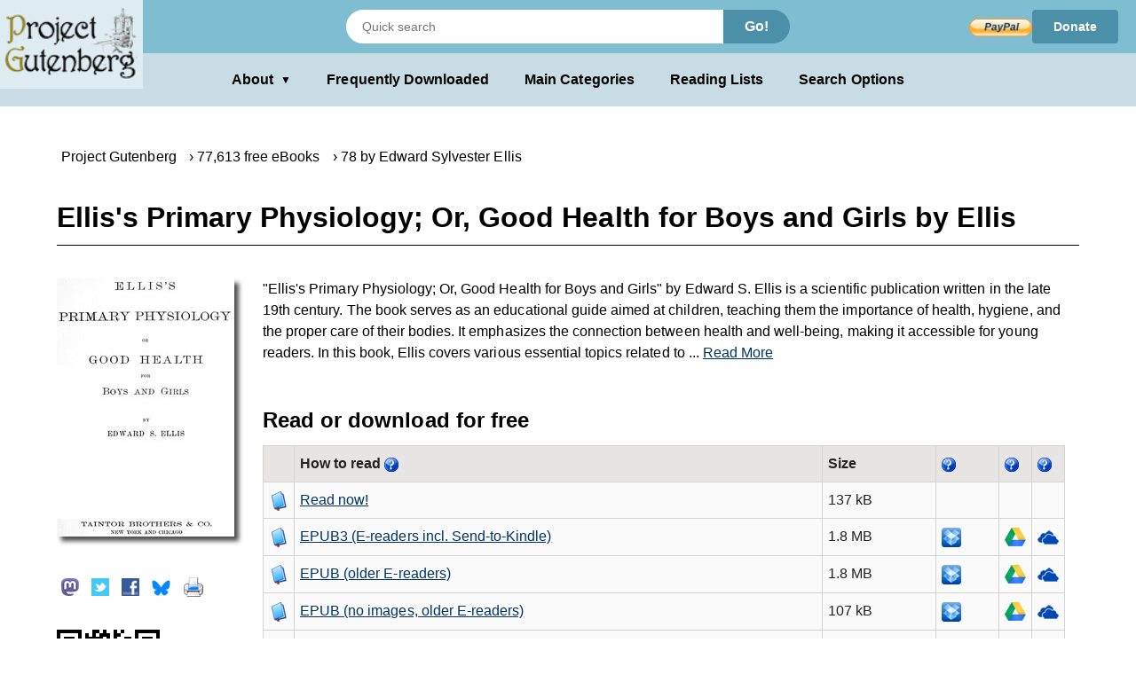

--- FILE ---
content_type: text/css
request_url: https://gutenberg.org/gutenberg/gutenberg-globals.css
body_size: 61478
content:
/*------------------------------------*\
  TABLE OF CONTENTS
\*------------------------------------*/

/* 1. BASE STYLES (variables, root) */
/* 2. ELEMENT STYLES (ex: body, h1, div, etc.) 
      a. div
      b. @media (div) -- does not include @media(div.class), @media(class), @media(id)
      c. input[] */
/* 3. CLASS STYLES
      a. .class, .class div
      b. collapsible / search option classes (some may be unused)
      c. homepage specific styles and classes
      d. .icon__classes
      e. div.class, div.class > div, div div.class, etc. */
/* 4. ID STYLES (ex: #idinhtml, #id > div)
      a. global
      b. search options
      c. homepage
/* 5. ANIMATIONS */

/* in general, classes and ids are kept together inside of these loose categories */

/*------------------------------------*\
  BASE STYLES
\*------------------------------------*/

* {
  box-sizing: border-box;
  margin: 0;
  padding: 0;
}

:root {
  /* ====== GLOBAL VARS ======= */
  /* mostly colors used more than once */

  /* background colors */
  --main-bg-color: #ffffff; /* alt: #FFFCD7; */
  --pre-bg-color: #f9f9f9;
  --table-bg-color: #f8f9fa;
  --th-list-logo-bg-color: #eceadf;
  --input-submit-bg-color: #60a3bc;
  --shadow-bg-color: #d9eaef;

  /* text colors */
  --main-txt-color: #000000; /* alt: #A01F13; */
  --table-txt-color: #222;
  --input-submit-txt-color: #fff;
  --library-txt-color: #a01f13;


  /* border colors */
  --pre-border-color: #2f6fab;
  --table-border-color: #a2a9b1;
  --table-alt-border-color: #d9d6c4;
  --th-list-logo-border-color: #cfcaaf;
  --menu-search-border-color: #d9d5bf;

  /* animation colors */
  --hover-visited-color: #654b24;
  --hover-focus-color: #c7dde3;
  --input-submit-text-shadow-color: rgba(255, 255, 255, 1);
  --input-submit-box-shadow-color: rgba(0, 0, 0, 0.57);

  /* dimensions */
  --input-submit-box-shadow-dims: 0px 5px 40px -10px;

  /* root stylings (inherited) */
  font-family: "Open Sans", Helvetica, Arial, sans-serif;
  font-size: 1em;
  line-height: 1.5em;
  letter-spacing: 0.01mm;
}




/*------------------------------------*\
  HTML ELEMENT STYLES
\*------------------------------------*/

html {
  height: 100%;
  overflow-y: scroll;
}

body {
  background-color: var(--main-bg-color);
  color: var(--main-txt-color);
  display: flex;
  flex-direction: column;
  max-width: 100vw;
  min-height: 100vh;
  width: 100%;
}

header {
  display: flex;
  flex-direction: column;
  left: 0;
  position: fixed;
  top: 0;
  width: 100%;
  z-index: 1000;
}

h2 {
  font-size: 130%;
  text-align: left;
}

a {
  color: var(--main-txt-color);
}

a:link {
  color: currentColor;
  text-decoration: none;
}

a:visited {
  color: var(--hover-visited-color);
}

a:hover {
  color: currentColor;
  text-decoration: underline;
}

a:active {
  color: currentColor;
}

caption {
  font-weight: bold;
}

/* The following 2 lines can be removed if the "mini reset"
   in Base Styles above using the * selector is removed. */
dt {
  margin-bottom: 0.2em;
}
dd {
  margin-bottom: 1em;

  margin-left: 2em;
}

ol {
  margin: 0 2em;
}

ul {
  list-style-type: "\2022";
  margin: 0;
  padding-left: 10px;
}

pre {
  background-color: var(--pre-bg-color);
  border: 1px dashed var(--pre-border-color);
  padding: 1em;
}

table {
  border-collapse: collapse;
  border-spacing: 0;
  empty-cells: show;
}

table,
td {
  background-color: var(--table-bg-color);
}

table,
th,
td {
  color: var(--table-txt-color);
  margin: 1em 0;
  border: 1px solid;
}

th {
  background-color: var(--th-list-logo-bg-color);
}




/* ====== @media (for mobile, etc.) ====== */

@media (max-width: 1024px) {
  header {
    position: relative;
  }

  body {
    padding-top: 0;
  }
}

@media (min-width: 1024px) {
  h1,
  h2,
  h3,
  h4,
  h5,
  h6 {
    scroll-margin-top: calc(
      60px + 0.5rem
    ); /* keeps headings out from under fixed header */
  }
}

@media (max-width: 768px) {
  h1 {
    padding-bottom: 8px;
  }
}

@media only screen and (max-width: 750px) {
    body {
      font-size: 1em;
    }
}




/* ====== elements with [] (types, etc.) ======= */

input[type="submit"] {
  background: var(--input-submit-bg-color);
  border: none;
  border-radius: 45px 45px;
  color: var(--input-submit-txt-color);
  display: inline-block;
  padding: 6px;
  text-decoration: none;
}

input[type="submit"]:hover {
  box-shadow: var(--input-submit-box-shadow-dims)
    var(--input-submit-box-shadow-color);
  text-shadow: 0px 0px 6px var(--input-submit-text-shadow-color);
  transition: all 0.4s ease 0s;
  -webkit-box-shadow: var(--input-submit-box-shadow-dims)
    var(--input-submit-box-shadow-color);
  -moz-box-shadow: var(--input-submit-box-shadow-dims)
    var(--input-submit-box-shadow-color);
}

/* only hide checkbox using id start with "collapsible" (on search page) */
input[id^="collapsible"] {
  display: none;
}

/*------------------------------------*\
  CSS CLASS STYLES
\*------------------------------------*/

.noscreen {
  display: none;
}

.center {
  text-align: center;
}

.right {
  text-align: right;
}

.small {
  font-size: 70%;
}

.narrow {
  width: 1%;
}

.hstrut {
  clear: both;
  content: ".";
  display: block;
  height: 0;
  visibility: hidden;
}

.qrcode {
  display: inline-block;
  width: 116px;
  height: 116px;
}

.qrcode.qrcode-desktop {
  background-position: 0 0;
}

.paypal-button {
  min-width: 74px;
  height: 21px;
}

.rss-follow-button {
  height: 20px;
}

.h1 {
  font-weight: bold;
}

.icon {
  display: inline-block;
  vertical-align: middle;
  background-image: url(/pics/sprite.png?1591823171);
  width: 23px;
  height: 23px;
}

/* CELL */

.cell {
  padding: 0.2em 1.2em;
}

.cell.leftcell {
  float: left;
  vertical-align: top;
}

.cell.leftcell.with-cover {
  width: 105px; /* const width so that cell text is aligned */
}


.cell.content {
  display: block;
  padding-left: 1em;
  color: var(--library-txt-color)
}

.cell.content:hover {
  color: #8d770b;
}

.no-hover:hover {
  text-decoration: none;
}

.no-select {
  user-select: none;
}

/* CONTAINER */

.container {
  width: 100%;
  position: relative;
  flex: 1;
}

@media (max-width: 1024px) {
  .container {
    min-height: 0;
    padding: 0;
    margin-top: 0;
  }
}

@media screen and (orientation: landscape) {
  .container {
    min-height: 75vh;
  }
}

@media screen and (orientation: portrait) {
  .container {
    min-height: 75vh;
  }
}

@media (max-width: 768px) {
  .summary-text-container {
    text-align: center;
  }
}

/* LIBRARY */

.library .latest {
  white-space: nowrap;
  width: 100%;
}

.library .latest::-webkit-scrollbar {
  height: 3px;
}

.library .latest::-webkit-scrollbar-track {
  background-color: #cccccc;
}

.library .latest::-webkit-scrollbar-thumb {
  background-color: #333333;
}

/*New Cover_image rules only applicable to 
test_index for latest covers from gutenberg1*/
.library .latest a {
  display: inline-block;
  margin: 0;
  padding: 10px;
  vertical-align: top;
}

.library .latest a:hover {
  background-color: transparent;
}

.library .latest a:link {
  text-decoration: none;
}

.library .latest a:hover h5 {
  overflow-y: visible;
  height: auto;
}

.library .latest h1 {
  color: var(--library-txt-color);
  border-bottom: 2px solid var(--library-txt-color);
}

/* BOOKSHELVES / BOOK + PAGE CONTENT */

.bookshelves {
  margin: 0 auto;
  padding: 0;
  column-count: 3;
  column-gap: 0px;
  cursor: default;
  width: 100%;
}

@media only screen and (max-width: 750px) {
  .bookshelves {
    column-count: 1;
    column-gap: 0px;
    cursor: default;
    width: 100%;
    height: unset;
  }
}

.bookshelves h2 {
    break-after: avoid-column;
}

.bookshelves ul {
    break-inside: avoid;
}

/* Ensure headings stay in the same column as the list */
.bookshelves .book-list {
  break-inside: avoid;
  -webkit-column-break-inside: avoid;
}

.bookshelves > ul li::before {
  color: var(--library-txt-color);
  display: inline-block;
  width: 1em;
  margin-left: -1em;
}

.bookshelves h2:focus {
  outline: none;
}

/* highlights the relevant header if a user arrives via a "main categories" link on the homepage */
@media only screen and (min-width: 751px) {
  .bookshelves h2:target,
  .bookshelves h2:focus {
    background: var(--hover-focus-color);
    padding: 0.7em 0.5em;
    animation: flash 1.5s ease-in-out 3;
    font-size: 1.5em;
    width: 80%;
    display: inline-block;
    box-sizing: border-box;
  }
}

.bookshelves h2 {
  scroll-margin-top: 10rem; /* keeps heading out from under fixed header */
}

.book.page_content {
  background-color: #f5f5f5;
  box-shadow: none;
  padding: 50px;
  transition: box-shadow 0.2s ease-in-out, background-color 0.5s ease-in-out;
}

.book.page_content:hover {
  background-color: #ffffff;
  box-shadow: 0 25px 75px rgba(0, 0, 0, 0.1);
  transition: box-shadow 0.2s ease-in-out, background-color 0.5s ease-in-out;
}

.book .cover img {
  box-shadow: 0px 20px 50px rgba(0, 0, 0, 0.1);
  max-height: 200px;
  max-width: 150px;
  vertical-align: top;
}

.book .details {
  font-family: Consolas, Courier, monospace;
}

.book .bib_rec ul {
  list-style: square inside;
}

@media only screen and (min-width: 1001px) {
  .book {
    line-height: 25px;
    width: 130px;
  }

  .book a li {
    display: block;
  }

  .book ul {
    list-style: square inside;
  }

  .book {
    line-height: 25px;
    width: 20px;
    word-wrap: break-word;
  }

  .book a {
    display: block;
    margin: 10px 0;
  }
}

@media only screen and (max-width: 1000px) {
  .book {
    display: block;
    text-align: center;
  }

  .book h1 {
    text-align: center;
  }

  .book a {
    display: inline-block;
    text-align: center;
    width: 20%;
    max-width: 75px;
  }

  .book a {
    display: inline-block;
    margin: 5px;
  }
}

.page_content {
  margin-top: 160px;
  padding-bottom: 60px;
  padding-left: 5vw;
  padding-right: 5vw;
}

/*
* Remove sticky header at this breakpoint
*/
@media (max-width: 1024px) {
  .page_content {
    margin-top: 60px;
    margin-bottom: 30px;
    padding: 0 5vw;
  }
}

.page_content .bookshelves h2 {
  border-bottom: 0px none #ffffff;
}

.page_content.library .lib {
  margin-bottom: 50px;
}

.page_content figure {
  border-radius: 5px;
  padding: 10px;
  max-width: 100%;
  height: auto;
  float: right;
  text-align: center;
}

.page_content figure img {
  width: 100%;
  vertical-align: baseline;
}

.page_content h1::before {
  display: block;
  content: "";
  visibility: hidden;
  pointer-events: none;
}

.page_content h1 {
  font-size: 1.875em;
  font-weight: bold;
  width: 100%;
  line-height: 1em;
  color: black;
  margin-top: 3.5em;
  word-break: break-word;
  margin-bottom: 1em;
}

@media (max-width: 1024px) {
  .page_content h1 {
    margin-top: 0;
  }
}

.page_content h2::before {
  display: block;
  content: "";
  visibility: hidden;
  pointer-events: none;
}

.page_content h2 {
  font-size: 1.5em;
  font-weight: bold;
  margin-top: 15px;
  margin-bottom: 15px;
  width: 100%;
  color: black;
}

@media only screen and (max-width: 750px) {
  .page_content h2 {
    font-size: 1.5em;
    text-align: center;
  }
}

.page_content h3::before {
  display: block;
  margin-top: -120px;
  height: 120px;
  visibility: hidden;
  pointer-events: none;
}

.page_content > ul li::before {
  color: var(--library-txt-color);
  display: inline-block;
  width: 1em;
}

@media only screen and (min-width: 750px) {
  .page_content > ul li::before {
    font-size: small;
  }
}

.page_content ul li {
  padding: 5px;
}

.page_content p {
  margin-top: 10px;
  margin-bottom: 10px;
  padding-top: 10px;
  padding-bottom: 10px;
}

.page_content a:link {
  color: #003366;
  text-decoration: underline;
}

.page_content a:visited {
  color: #3e444d;
}

.page_content a:hover {
  color: currentColor;
  text-decoration: underline;
  background: var(--hover-focus-color);
}

.page_content a:active {
  color: brown;
}

.page_content a.button {
  font-size: 1em;
  font-weight: bold;
  padding: 10px;
  color: #b1635d;
  border-radius: 50px/50px;
  text-decoration: none;
  background: #f4eee3;
  cursor: pointer;
  transition: all 0.3s ease-out;
  display: inline;
  float: right;
}

.page_content a.button:hover {
  background: #cbb582;
  text-decoration: none;
  color: #954645;
}

.box_shadow {
  margin-top: 1em;
  margin-bottom: 1em;
  padding: 1ex 1em;
  background-color: var(--shadow-bg-color);
  border: 1px solid #b2c3c4;
}

.page-body {
  padding-top: 1px;
}

/* Attempt to "fix" the mobile page */
@media (max-width: 768px) {

  .page-body {
    display: flex;
    flex-direction: column;
    align-items: center;
  }
}

.contents {
  background-color: #f9f9f9;
  border: 1px solid #a2a9b1;
  padding: 5px;
  display: inline-block;
}

.contents ol .inner_1 {
  list-style-type: lower-roman;
}

.contents ol .inner_2 {
  list-style-type: lower-alpha;
}

.search_category li {
  display: inline-block;
}

.search_category a {
  font-weight: bold;
}

/* FOOTER */

.footer {
  position: inherit;
  left: 0;
  right: 0;
  bottom: -32px;
  text-align: center;
  font-size: 0.9em;
  width: 100%;
  background-color: #f0f0f0;
}

.footer a:link,
.footer a:visited,
.footer a:hover,
.footer a:active {
  color: #006479;
}

.footer ul li {
  display: inline-block;
  padding: 10px;
}

.footer img {
  vertical-align: baseline;
}

/* COVER */

.cover_title h5 {
  white-space: break-spaces;
  overflow: hidden;
  height: 5em;
  text-decoration: none;
  text-align: center;
  width: 100px;
  background-color: var(--shadow-bg-color);
}

@media only screen and (max-width: 750px) {
   .cover_title h5 {
      overflow-y: scroll;
      height: 100px;
  }
}

.cover_title h5:hover {
  overflow-y: visible;
  height: auto;
}

.cover_image img {
  height: 150px;
  width: 100px;
  margin-left: auto;
  margin-right: auto;
  display: block;
}

.cover_image {
  height: 250px;
  width: 100px;
}

/*Old Cover image rules orginally declated in CoverPages.py on autocat3. Keep them so it doesn't break anything if it is used somewhere else on autocat3.*/
.cover-thumb {
  display: inline-block;
  background-position: center;
  background-repeat: no-repeat;
}

/* Hide the extended text by default */
.toggle-content {
  display: none;
}

.readmore {
  cursor: pointer;
}

/* Hide the 'Show Less' label by default */
.showless {
  display: none;
  cursor: pointer;
  text-decoration: underline;
  color: #003366;
}

/* Increase font size for similar books links */
.similar-books-link {
  font-size: 1.1em;
  font-weight: 500;
  transition: font-size 0.2s ease;
}

.similar-books-link:hover {
  font-size: 1.15em;
}


.header.middle_section_header {
  color: black;
  margin-top: 3.25rem;
  font-size: 1.5rem;
}

.breadcrumbs li a:link {
  color: black;
  text-decoration: none;
}

@media screen and (max-width: 768px) {

  .breadcrumbs ul {
    line-height: 1;
  }
}

/* Custom CSS for bibrec */
.bibrec_page div .page_content {
  padding-left: 5vw;
  padding-right: 5vw;
}

@media screen and (max-width: 1025px) {
  .bibrec_page div .page_content {
    margin-top: 30px;
  }
}

/* Custom CSS for results page of quick searches */
.search_results_page div .header {
  padding-top: 5px;
}

@media screen and (max-width: 750px) {
  .search_results_page div .header {
    padding-top: 1px;
  }
}

/* DROPDOWN */

.visually-hidden {
  position: absolute !important;
  overflow: hidden;
  clip: rect(1px, 1px, 1px, 1px);
  width: 1px;
  height: 1px;
  word-wrap: normal;
}

.visually-hidden.focusable:active,
.visually-hidden.focusable:focus-within {
  position: static !important;
  overflow: visible;
  clip: auto;
  width: auto;
  height: auto;
}

.sort-dropdown {
  position: relative;
  display: inline-block;
  padding: 0.5em;
  width: 100%;
}

.sort-dropdown-toggle {
  background: #ffffff;
  color: #333;
  padding: 10px 16px;
  font-size: 16px;
  border: 1px solid #ccc;
  border-radius: 2px;
  cursor: pointer;
  display: flex;
  justify-content: space-between;
  width: 100%;
  font-style: italic;
}

.sort-dropdown-menu {
  display: none;
  position: absolute;
  top: 100%;
  left: 0;
  background: #ffffff;
  border: 1px solid #ddd;
  border-radius: 6px;
  box-shadow: 0 4px 10px rgba(0, 0, 0, 0.1);
  min-width: 180px;
  z-index: 10;
}

.sort-dropdown-menu a {
  display: block;
  padding: 10px 14px;
  color: #333;
  text-decoration: none !important;
  border-radius: 2px;
}

.sort-dropdown:focus-within .sort-dropdown-menu {
  display: block;
}

.sort-dropdown:hover .sort-dropdown-menu {
  display: block;
}

.sort-dropdown-menu a:hover,
.sort-dropdown-menu a:focus {
  background-color: #c7dde3;
}

.sort-dropdown-menu a:active {
  color: black;
}

/* Ensure keyboard users can tab through items */
.sort-dropdown-toggle:focus,
.sort-dropdown-menu a:focus-visible {
  outline: 2px solid #7ebed0;
  outline-offset: 2px;
}

.body p {
  margin: 0;
  padding: 0 0.5em;
  font-weight: bold;
}

/* nav styles */
.logo-container {
  position: absolute;
  left: 0;
  top: 0;
  height: 100px; /* Default height for large screens */
  display: flex;
  z-index: 10;
}

@media (max-width: 735px) {
  .logo-container {
    height: 60px; /* Smaller logo for medium screens */
  }
}

@media (max-width: 835px) and (min-width: 735px) {
  .logo-container {
    height: 85px; /* Smaller logo for medium screens */
  }
}

@media (max-width: 935px) and (min-width: 835px) {
  .logo-container {
    height: 90px; /* Smaller logo for medium screens */
  }
}

/*
Remove sticky header at this breakpoint.
*/
@media (max-width: 1024px) and (min-width: 935px) {

  .logo-container {
    height: 100px; /* Restore original logo height */
  }
}

@media (max-width: 1110px) and (min-width: 1024px) {
  .logo-container {
    height: 60px; /* Match top header height */
  }
}

@media (max-width: 1200px) and (min-width: 1110px) {
  .logo-container {
    height: 85px; /* Smaller logo for medium screens */
  }
}

.logo {
  display: block;
}

.top-header {
  background-color: #7ebed0;
  padding: 0 20px;
  display: flex;
  justify-content: space-between;
  align-items: center;
  height: 60px;
}

@media (max-width: 1024px) {

  .top-header {
    justify-content: space-between;
  }
}

.search-form {
  display: flex;
  flex-grow: 0;
  width: 500px;
  margin: 0 auto;
  position: absolute;
  left: 50%;
  transform: translateX(-50%);
}

@media (max-width: 500px) {
  .search-form {
    width: auto;
    justify-content: center;
  }
}

@media (max-width: 550px) and (min-width: 500px) {
  .search-form {
    width: 200px;
  }
}

@media (max-width: 1024px) and (min-width: 550px) {
  .search-form {
    width: 300px;
  }
}

.search-input {
  padding: 9px 16px;
  border: 2px solid #fff;
  border-radius: 20px 0 0 20px;
  width: 100%;
  font-size: 14px;
}

.search-button {
  background-color: #4C8FA8;
  color: white;
  border: none;
  padding: 0px 24px;
  border-radius: 0 20px 20px 0;
  cursor: pointer;
  font-weight: bold;
  font-size: 16px;
  text-align: center;
}

@media (max-width: 500px) {

  .search-input,
  .search-button {
    display: none;
  }
}

.donate-container {
  display: flex;
  align-items: center;
  gap: 15px;
  margin-left: auto;
  z-index: 5;
}

.donbtn {
  height: 25px;
  vertical-align: middle;
  transition: height 0.2s ease;
}

@media (max-width: 620px) {
  .donbtn {
    height: 12px;
  }
}

@media (max-width: 768px) and (min-width: 620px) {
  .donbtn {
    height: 15px;
  }
}

@media (max-width: 1400px) and (min-width: 768px) {
  .donbtn {
    height: 20px;
  }
}

.donate-container .donate-link {
  background-color: #4C8FA8;
  color: white;
  text-decoration: none;
  font-weight: bold;
  padding: 5px 22px;
  border: 2px solid #4C8FA8;
  border-radius: 4px;
  transition:
    opacity 0.2s ease,
    padding 0.2s ease,
    font-size 0.2s ease;
}

@media (max-width: 400px) {
  .donate-container .donate-link {
    padding: 5px 18px;
    font-size: 11px;
  }
}

@media (max-width: 715px) {
  .donatelink {
    display: none;
  }
}

@media (max-width: 620px) {
  .donate-link {
    padding: 3px 12px;
    font-size: 12px;
  }
}

@media (max-width: 715px) and (min-width: 620px) {
  .donate-link {
    padding: 5px 22px;
    font-size: 16px;
  }
}

@media (max-width: 768px) and (min-width: 715px) {
  .donate-link {
    padding: 3px 15px;
    font-size: 13px;
  }
}

@media (max-width: 1400px) and (min-width: 768px) {
  .donate-link {
    padding: 4px 18px;
    font-size: 14px;
  }
}

.donate-container .donate-link:hover {
  opacity: 0.9;
}

.lower-header {
  background-color: #c7dde3;
  padding: 0 8px;
  display: flex;
  justify-content: center;
  height: 60px;
  align-items: center;
}

@media (max-width: 435px) {
  .lower-header {
    padding-left: 5px;
    padding-right: 5px;
  }

  .lower-header .dropdown-button,
  .lower-header .main-links a {
    font-size: 15px;
    margin: 0 10px; /* Also reduce margin slightly */
  }
}

@media (max-width: 1024px) and (min-width: 435px) {

  .lower-header {
    padding-left: 10px;
    padding-right: 10px;
  }

  .lower-header .dropdown-button,
  .lower-header .main-links a {
    margin: 0 15px;
  }
}

@media (max-width: 1024px) {

  .lower-header .main-links .link-freq-downloaded,
  .lower-header .main-links .link-main-categories {
    display: none;
  }
}

/* Dropdown overlay */
.dropdown-overlay {
  position: fixed;
  top: 0;
  left: 0;
  width: 100%;
  height: 100%;
  background-color: transparent;
  z-index: 0;
  display: none;
  cursor: default;
}

/* Display dropdown when focused with keyboard */
.dropdown:focus-within .dropdown-content {
  display: block;
}

.dropdown {
  position: relative;
  display: inline-block;
}

.dropdown-button {
  background-color: transparent;
  color: black;
  text-decoration: none;
  border: none;
  cursor: pointer;
  font-weight: bold;
  display: flex;
  align-items: center;
  margin: 0 20px;
  font-size: 16px;
  font-family: inherit;
  padding: 0;
}

.dropdown-icon {
  font-size: 12px;
  margin-left: 8px;
  display: inline-block;
  color: black;
  transition: transform 0.2s ease;
}

.dropdown:hover .dropdown-icon {
  transform: rotate(180deg);
}

.dropdown-content {
  display: none;
  position: absolute;
  background-color: white;
  min-width: 200px;
  box-shadow: 0px 8px 16px 0px rgba(0, 0, 0, 0.2);
  z-index: 910;
  border-radius: 4px;
  overflow: hidden;
}

.dropdown-content a {
  color: black;
  padding: 10px 16px;
  text-decoration: none;
  display: block;
  font-weight: bold;
  font-size: 14px;
}

.dropdown-content a:hover {
  background-color: #f1f1f1;
  text-decoration: underline;
}

.dropdown:hover .dropdown-content {
  display: block;
}

/* For touch devices, use click/tap instead of hover */
@media (hover: none) {
  .dropdown:hover .dropdown-content {
    display: none;
  }
}

.main-links {
  display: flex;
  align-items: center;
  overflow-x: auto;
  flex-wrap: nowrap;
}

.main-links a {
  color: black;
  text-decoration: none;
  margin: 0 20px;
  font-weight: bold;
  font-size: 16px;
  white-space: nowrap;
  flex-shrink: 0;
}

.main-links a:visited {
    color: var(--hover-visited-color);
}

.main-links a:hover,
.dropdown-button:hover {
  text-decoration: underline;
}

.tertiary-header {
  background-color: #e0ecf0;
  padding: 0 20px;
  display: none;
  justify-content: center;
  align-items: center;
  flex-wrap: nowrap;
  overflow-x: auto;
  height: 60px;
  min-height: 60px;
}

.tertiary-header .tertiary-link {
  display: none;
  color: black;
  text-decoration: none;
  font-weight: bold;
  font-size: 16px;
  white-space: nowrap;
  flex-shrink: 0;
}

@media (max-width: 435px) {
  .tertiary-header {
    padding-left: 5px;
    padding-right: 5px;
  }

  .tertiary-header .tertiary-link {
    font-size: 15px;
    margin: 0 10px; /* Also reduce margin slightly */
  }
}

@media (max-width: 1024px) {
  .tertiary-header {
    display: flex;
  }
  .tertiary-header .tertiary-link {
    display: inline-block;
  }
}

@media (max-width: 1024px) and (min-width: 435px) {
  .tertiary-header {
    padding-left: 10px;
    padding-right: 10px;
  }

  .tertiary-header .tertiary-link {
    margin: 0 15px;
  }
}

.tertiary-header .tertiary-link:hover {
  text-decoration: underline;
}

.tertiary-header a,
.tertiary-header::before,
.tertiary-header::after {
  color: black;
  text-decoration: none;
  font-weight: bold;
  font-size: 16px;
  white-space: nowrap;
  flex-shrink: 0;
}

.tertiary-header a:hover,
.tertiary-header::before:hover,
.tertiary-header::after:hover {
  text-decoration: underline;
}

.search-icon-btn, .search-close-btn {
  display: none;
}

@media (max-width: 435px) {
  .search-icon-btn {
    padding: 3px 6px; /* Reduce padding */
  }
}

@media (max-width: 500px) {

  .search-icon-btn {
    display: inline-block;
    background-color: #4C8FA8;
    color: white;
    border: 2px solid #4C8FA8;
    padding: 4px 8px;
    border-radius: 4px;
    font-size: 16px;
    transition: opacity 0.2s ease;
    line-height: 1;
  }

  .search-close-btn {
    display: none;
    background-color: #4C8FA8;
    color: white;
    border: 2px solid #4C8FA8;
    padding: 4px 8px;
    border-radius: 4px;
    font-size: 16px;
    transition: opacity 0.2s ease;
    margin: 8px;
    margin-top: auto;
    margin-bottom: auto;
  }

  .search-icon-btn:hover {
    opacity: 0.9;
  }

  .search-icon-btn .search-icon {
    display: inline-block;
    width: 2em;
    height: 2em;
    vertical-align: middle;
    fill: currentColor;
  }
}

/* ====== COLLAPSIBLE ======= */
/* may not be needed now bc /ebooks/new_ebooks_2.html is outdated */

.lbl-toggle {
  display: block;
  font-weight: bold;
  font-size: 1.2rem;
  text-transform: uppercase;
  text-align: left;
  padding: 1rem;
  color: black;
  cursor: pointer;
  border-radius: 7px;
  transition: all 0.25s ease-out;
}

.lbl-toggle:hover {
  color: #7c5a0b;
}

.lbl-toggle::before {
  content: " ";
  display: inline-block;
  border-top: 5px solid transparent;
  border-bottom: 5px solid transparent;
  border-left: 5px solid currentColor;
  vertical-align: middle;
  margin-right: 0.7rem;
  transform: translateY(-2px);
  transition: transform 0.2s ease-out;
}

.collapsible-content {
  max-height: 0px;
  overflow: hidden;
  transition: max-height 0.25s ease-in-out;
}

.collapsible-content .content-inner {
  background: #f5ecdb;
  border-bottom: 1px solid rgba(250, 224, 66, 0.45);
  border-bottom-left-radius: 7px;
  border-bottom-right-radius: 7px;
  padding: 0.5rem 1rem;
}

.content-inner input[type="text"] {
  width: 400px;
}

.content-inner p {
  display: table-row;
}

.content-inner label {
  display: table-cell;
}

.content-inner input {
  display: table-cell;
  margin-bottom: 20px;
}

.content-inner select {
  display: table-cell;
  margin-bottom: 20px;
  width: 400px;
}

.toggle:checked + .lbl-toggle + .collapsible-content {
  max-height: 500px;
}

.toggle:checked + .lbl-toggle::before {
  transform: rotate(90deg) translateX(-3px);
}

.toggle:checked + .lbl-toggle {
  border-bottom-right-radius: 0;
  border-bottom-left-radius: 0;
}

.search {
  display: table;
}

.search p {
  display: table-row;
}

.search label {
  display: table-cell;
}

.search input[type="text"] {
  height: 28px;
  width: 250px;
  border-radius: 8px;
  color: #0d0908;
  background-color: #60a3bc30;
  padding-right: 10px;
  padding-left: 10px;
  border: none;
}

.overlay {
  position: fixed;
  top: 0;
  bottom: 0;
  left: 0;
  right: 0;
  background: rgba(0, 0, 0, 0.7);
  transition: opacity 500ms;
  visibility: hidden;
  opacity: 0;
}

.overlay:target {
  visibility: visible;
  opacity: 1;
  overflow: auto;
}

.popup {
  margin: 150px auto;
  padding: 20px;
  background: #fff;
  border-radius: 5px;
  width: 30%;
  position: relative;
  transition: all 5s ease-in-out;
}

.popup .close {
  position: absolute;
  top: 20px;
  right: 30px;
  transition: all 200ms;
  font-size: 1.4rem;
  font-weight: bold;
  text-decoration: none;
  color: #333;
}

.popup .close:hover {
  color: #06d85f;
}

.popup .content {
  max-height: 30%;
  overflow: auto;
}

@media screen and (max-width: 700px) {
  .box {
    width: 70%;
  }

  .popup {
    width: 70%;
  }
}

/* ====== SEARCH OPTIONS ====== */

/* available on all pages generated by autocat3 */

.page h2 {
    color: black;
    font-size: 1.75em; /* Example: 1em is usually default, so this is larger */
}

/* Spacing between main sections */
.page .box,  /* Advanced Search section */
.page .full-text-search, /* Full Text Search section */
.page .full-text-search + h2 /* "Card Catalog" H2, assuming it's immediately after full-text-search */
{
    margin-top: 60px; /* Increased spacing above these sections */
}

/* Make all tab content sections have consistent responsive behavior */


/* Ensure Advanced Search box matches other sections' responsiveness */
.page .box {
    width: 100%;
    max-width: 100%;
}

/* Advanced Search form styling */
.page .box form .form-group input[type="text"],
.page .box form .form-group select {
    width: 300px; /* Consistent width for inputs and selects */
    display: block; /* Added for centering */
    margin: 0 auto; /* Added for centering */
}

.page .box form .form-group label {
    width: 120px; /* Adjust if needed for the longest label */
    text-align: right;
    position: absolute;
    left: calc(50% - 150px - 18px - 120px); /* 50% - half_input_width - gap - label_width */
    top: 8px; /* Align with div padding */
}

/* New style to center label/input pairs and the submit button */
.page .box form .form-group {
    position: relative; /* For absolute positioning of labels */
    padding: 8px 0; /* Added for spacing */
    margin-bottom: 8px; /* Adjusted vertical spacing */
}

/* Style for the navlinks to add space below icons */
.page .navlinks {
  margin-bottom: 20px;
  display: flex;
  justify-content: center;
}

/* Ensure search option links don't wrap */
.navlink .link {
  display: flex;
}

.navlink .link .cell {
  float: none;
  padding: 5px;
}



/* Media query to stack nav icons vertically on smaller screens */
@media screen and (max-width: 735px) {
  .page .navlinks {
    flex-direction: column;
    align-items: center;
    margin-top: 0px;
  }
  
  .page .navlink {
    margin-bottom: 5px;
  }
  
  .page .navlink:last-child {
    margin-bottom: 0;
  }
  
  /* Reduce container padding at smaller screen sizes */
  .page .container {
    padding: 8vh 5vw;
  }
}

/* Tab styling */
.page .tabs-container { /* Renamed from .tabs */
  overflow: hidden;
  border-bottom: 1px solid #ccc;
  margin-bottom: 20px;
  display: flex;
  justify-content: center;
}

/* Hide radio buttons accessibly */
.page .tab-input {
  position: absolute;
  opacity: 0;
  pointer-events: none;
}

.page .tabs-container label { /* Style labels like buttons */
  background-color: inherit;
  border: none;
  outline: none;
  cursor: pointer;
  padding: 14px 16px;
  transition: 0.3s;
  font-size: 17px;
  flex-grow: 1; /* Make labels share space equally */
  text-align: center; /* Center text within labels */
}

.page .tabs-container label:hover {
  background-color: #C7DDE3;
}

.page .tabcontent {
  display: none; /* Hide all tab content by default */
  padding: 6px 12px;
  border-top: none;
  background-color: #f0f0f0;
  width: 100%;
  box-sizing: border-box;
}


.tabcontent > .box,
.tabcontent > .full-text-search {
  margin-top: 0;
}

/* Center headings within tab content */
.tabcontent h2 {
    text-align: center;
}

/* Center content in Full Text Search tab */
.full-text-search {
    text-align: center;
    padding-bottom: 20px; /* Added bottom padding */
}

/* Center added Lorem Ipsum text */
.tabcontent h2 + p {
    text-align: center;
}

/* Custom styles for Full Text Search tab content */
.full-text-search form {
    margin-top: 10px; /* Space between forms or form and paragraph */
    margin-bottom: 10px;
    display: flex; /* Enable flexbox */
    flex-direction: column; /* Stack items vertically */
    align-items: center; /* Center items horizontally */
    gap: 15px; /* Added gap for spacing between form elements */
}

.full-text-search form:first-of-type { /* First form after the intro paragraph */
      margin-top: 20px; 
      margin-bottom: 60px; /* Further increased space between Google and DuckDuckGo forms */
}

.full-text-search form img {
    height: 48px; /* Increased icon height */
    width: auto; /* Maintain aspect ratio */
}

.full-text-search form input[type="text"] {
    width: 300px; /* Match advanced search */
    display: block; /* Make it a block element */
    margin: 0 auto; /* Center it, removed specific bottom margin */
}

.full-text-search form input[type="submit"] {
    padding: 10px 20px; /* Match advanced search button padding */
    font-size: 1em;
    border: 1px solid #bbb; /* Match advanced search button border */
    border-radius: 4px;
    cursor: pointer;
    display: block; /* Make it a block element */
    margin: 0 auto; /* Center the button */
    width: fit-content; /* Adjust width to content */
}

.full-text-search form input[type="submit"]:hover {
    border-color: #888;
    box-shadow: 0 2px 5px rgba(0,0,0,0.1); /* Match advanced search button hover */
}

/* Styling for the Advanced Search button */
.page #submit {
  padding: 10px 20px;
  font-size: 1em; /* Adjust as needed */
  border: 1px solid #bbb; /* Subtle border */
  border-radius: 4px; /* Rounded corners */
  cursor: pointer;
  transition: border-color 0.2s ease-in-out, box-shadow 0.2s ease-in-out;
}

.page #submit:hover {
  border-color: #888; /* Darken border on hover */
  box-shadow: 0 2px 5px rgba(0,0,0,0.1); /* Add a subtle shadow on hover */
}

.page .highlighted-link {
  background-color: #C7DDE3;
  padding: 0px 0px;
  display: inline-block;
  border-radius: 3px;
  text-decoration: none;
  color: inherit; /* Use the default link color or parent color */
}

/* Ensure last form group (submit button row) is centered */
.page .box form .form-group:last-of-type {
    text-align: center;
    position: static; /* Override position:relative if it causes issues */
    padding: 8px 0; /* Keep consistent padding */
}

/* Media query for responsive design */
@media screen and (max-width: 1200px) {
  .page {
    width: 95%; /* Use 95% width when screen is smaller than 1200px */
    margin-left: auto;
    margin-right: auto;
  }
}

@media screen and (max-width: 768px) {
  .page .box form .form-group input[type="text"],
  .page .box form .form-group select {
    width: 250px;
  }
  
  .full-text-search form input[type="text"] {
    width: 250px;
  }
}

@media screen and (max-width: 600px) {
  .page .box form .form-group input[type="text"],
  .page .box form .form-group select {
    width: 200px;
  }
}

@media screen and (max-width: 410px) {
  .page .box form .form-group input[type="text"],
  .page .box form .form-group select {
    width: 100%;
  }
  .page .tabs-container label {
      font-size: 16px; /* Smaller font size */
      padding: 10px 8px; /* Reduced padding */
  }
}

/* Further reduce tab button font size on extremely small screens */
@media screen and (max-width: 310px) {
  .page .tabs-container label {
      font-size: 12px; /* Even smaller font size */
      padding: 8px 6px;  /* Further reduced padding */
  }
}

@media screen and (max-width: 768px) {
  .page .box form .form-group label {
    position: static;
    display: block;
    text-align: center;
    margin-bottom: 5px;
    width: 100%; /* Ensure label spans full width for proper centering */
  }
  
  

  /* Adjust spacing for smaller screens */
  .page .box form .form-group {
    margin-bottom: 15px;
  }
}

/* New div containers */
.icons-section {
  max-width: 800px; /* Match menu-and-content */
  width: 90%;       /* Match menu-and-content */
  margin: 0 auto;
  box-sizing: border-box;
  min-width: 300px;
}

.menu-and-content {
  max-width: 800px; /* Changed from width to max-width */
  width: 90%;       /* Added percentage width */
  margin: 0 auto; /* Centering using margin auto */
  box-sizing: border-box;
  min-width: 300px;
}

@media screen and (max-width: 850px) {
  .menu-and-content {
    width: 90%;
  }
}

@media screen and (max-width: 500px) {
  .search-options-body .page {
    min-width: 320px !important;
  }
  .page .icons-section,
  .page .menu-and-content {
    width: 95% !important;
    margin-left: auto !important;
    margin-right: auto !important;
  }
  .page {
    width: 300px !important;
    margin-left: auto !important;
    margin-right: auto !important;
  }
}

@media (max-width: 600px) {
  .page .container, .page .icons-section, .page .menu-and-content, .page .narrow, .page, .page {
    width: 100% !important;
    min-width: 0 !important;
    max-width: 100% !important;
    box-sizing: border-box !important;
    overflow-x: hidden !important;
  }
  .page {
    min-width: 0 !important;
    box-sizing: border-box !important;
    max-width: 100% !important;
  }
  .page .icons-section {
    margin-left: auto !important;
    margin-right: auto !important;
    display: flex !important;
    justify-content: center !important;
    width: 100% !important;
    max-width: 100% !important;
    box-sizing: border-box !important;
  }
  .page .navlinks {
    width: 100% !important;
    justify-content: center !important;
    display: flex !important;
    padding: 0 !important;
  }

}

/* Tab content */
#advanced-search {
  position: relative; /* Needed for absolute positioning of the info icon */
  padding-top: 30px; /* Add some padding to avoid overlap with icon */
}

/* Info icon and modal CSS */
.info-icon-label {
  position: absolute;
  top: 10px;
  right: 10px;
  width: 28px; /* Increased width */
  height: 28px; /* Increased height */
  line-height: 28px; /* Match height */
  font-size: 20px; /* Increased font size */
  font-weight: bold;
  font-family: serif;
  color: #444;
  background-color: #fff;
  border: 1px solid #bbb;
  border-radius: 50%;
  text-align: center;
  text-decoration: none;
  cursor: pointer;
  z-index: 10;
  transition: background-color 0.2s ease-in-out, color 0.2s ease-in-out, box-shadow 0.2s ease-in-out;
  box-shadow: 0 1px 3px rgba(0,0,0,0.12);
}

.info-icon-label:hover {
  background-color: #eee; /* Slightly darker background on hover */
  color: #000; /* Black color on hover */
  border-color: #bbb;
  box-shadow: 0 2px 4px rgba(0,0,0,0.15);
}

.info-checkbox {
  display: none; /* Hide the actual checkbox */
}

.info-modal-overlay {
  display: none; /* Hidden by default */
  position: fixed;
  top: 0;
  left: 0;
  width: 100%;
  height: 100%;
  background-color: rgba(0, 0, 0, 0.6);
  z-index: 999; /* Ensure it's on top */
  justify-content: center;
  align-items: center;
}

.overlay-clickable {
  position: absolute;
  top: 0;
  left: 0;
  width: 100%;
  height: 100%;
  cursor: pointer;
}

.info-modal {
  background-color: white;
  padding: 30px; /* Increased padding */
  border-radius: 8px;
  box-shadow: 0 5px 15px rgba(0, 0, 0, 0.2);
  position: relative;
  width: 90%;
  max-width: 400px; /* Limit max width */
  max-height: 70vh; /* Limit max height */
  overflow-y: auto; /* Add scroll if content exceeds height */
  box-sizing: border-box;
  cursor: default; /* Reset cursor for modal content */
  z-index: 1000; /* Higher than overlay */
}

.info-modal-close {
  position: absolute;
  top: 10px;
  right: 15px;
  font-size: 1.8em; /* Larger close button */
  font-weight: bold;
  color: #888;
  cursor: pointer;
  text-decoration: none;
  line-height: 1;
}

.info-modal-close:hover {
  color: #333;
}

/* Show modal when checkbox is checked */
.info-checkbox:checked ~ .info-modal-overlay {
  display: flex; /* Use flex to center the modal */
}

/* Reset text alignment for paragraphs inside the modal within the advanced search tab */
#advanced-search .info-modal p {
  text-align: left;
  margin: 0px;
  padding: 4px 0px;
}

@media screen and (max-width: 440px) {
  .info-icon-label {
    width: 22px; /* Increased from 20px */
    height: 22px; /* Increased from 20px */
    line-height: 21px; /* Adjusted line-height */
    font-size: 15px; /* Increased from 13px */
    top: 8px;
    right: 8px;
  }
}

/* New media query to adjust modal position */
@media screen and (max-width: 1025px) {
  .info-modal { /* Target the modal itself */
    margin-top: 50px; /* Push it down from its centered position */
  }
}

@media screen and (max-width: 415px) {
  .info-modal {
    margin-top: 175px; /* Further push it down for smaller screens */
  }
}

.page #advanced-search,
.page #full-text-search,
.page #card-catalog {
padding: 36px;
border-radius: 24px;
box-shadow: 0 4px 8px rgba(0, 0, 0, 0.1);
}

@media (max-width: 768px) {
.page #advanced-search,
.page #full-text-search,
.page #card-catalog {
  padding: 16px;
}
}

/* Advanced Search bottom link styling */
.advanced-search-bottom-link {
  text-align: center;
  margin-top: 30px;
}

/* results table */
.pgdbfiles hd, .pgdbfiles td {
  padding: 5px;
}






/* ====== homepage styles and classes ====== */

.homepage__body{
  line-height: 1.6;
  color: #333;
}

.homepage i { /* didn't see any <i> tags in homepage, but if created use this. */
  font-style: normal; 
  font-size: 1.25rem; 
}

.homepage p i + a { 
  font-size: 0.85rem;
  padding: 2px 12px;
  border-radius: 4px;
}

/* Links */
.homepage a {
  color: #007bff;
  text-decoration: none;
  transition: color 0.15s ease-in-out,
              transform 0.2s ease-in-out,
              box-shadow 0.2s ease-in-out;
}

.homepage a:hover { color: #0056b3; }

.homepage h2, 
.homepage h3, 
.homepage h4, 
.homepage h5, 
.homepage h6 {
  font-weight: 500;
  color: #212529;
}

/* ---------- 'Find more' link ---------- */

.box_shadow {
  border: none;
  border-radius: 10px;
  display: inline-block;
  min-width: 100%;
}

.box_shadow p a {
  background-color: #C7DDE3;
  padding: 5px 12px;
  border-radius: 3px;
}

.box_shadow p a:hover {
  background-color: #7ebed0;
}

/* Responsive width for cover carousels */
/* Library wrapper */
.library .box_shadow {
  width: 100%;
}

/* Box Shadow heading label */
.box_shadow label { font-size: 1.35rem; }

/* ---------- Category Grid ---------- */
.category-grid {
  display: flex;
  flex-wrap: wrap;
  justify-content: center;
  gap: 30px;
  list-style: none;
  padding: 0;
  margin: 55px 0px 65px 0px;
}

.category-grid a {
  flex: 0 0 280px;
  display: flex;
  align-items: center;
  gap: 12px;
  padding: 20px;
  white-space: nowrap;
  overflow: hidden;
  text-overflow: ellipsis;
  background: linear-gradient(135deg, #fff 0%, #f8f9fa 100%);
  border: 1px solid #e9ecef;
  border-radius: 12px;
  color: #495057;
  font-weight: 500;
  font-size: 1.1rem;
  text-decoration: none !important;
  transition: all 0.3s ease;
  box-shadow: 0 2px 8px rgba(0,0,0,0.04);
}

.category-grid a:hover {
  background: #7EBED0;
  text-decoration: none !important;
  transform: translateY(-4px);
}

.category-grid a:before {
  content: attr(data-emoji);
  font-size: 1.5rem;
  filter: grayscale(0.3);
  transition: all 0.3s ease;
}

.category-grid a:hover:before {
  filter: grayscale(0);
  transform: scale(1.1);
}

/* Category Grid – Responsive */
@media (max-width: 768px) {
  .category-grid {
    grid-template-columns: repeat(auto-fit, minmax(240px, 1fr));
    gap: 15px;
  }
}

@media (max-width: 480px) {
  .category-grid { grid-template-columns: 1fr; }
}

/* ---------- Info Boxes ---------- */
.info-box-container {
  display: flex;
  gap: 30px;
  margin: 40px 0;
}

.info-box {
  flex: 1;
  background-color: #F0F0F0;
  border-radius: 10px;
  padding: 20px 20px;
  box-shadow: 0 2px 4px rgba(0,0,0,0.04);
  transition: transform 0.2s ease-in-out,
              box-shadow 0.2s ease-in-out;
}

.info-box:hover {
  transform: translateY(-2px);
  box-shadow: 0 4px 12px rgba(0,0,0,0.08);
}

.info-box h3 {
  color: #212529;
  margin: 0 0 15px 0;
  font-size: 1.35rem;
}

.info-box ul {
  list-style: none;
  padding: 0;
  margin: 0;
}

.info-box ul li { margin-bottom: 14px; line-height: 1.5; }

.info-box .highlight-text {
  color: #212529;
  margin-bottom: 10px;
  font-size: 0.95rem;
}

/* Info Boxes – Responsive */
@media (max-width: 768px) {
  .info-box-container { flex-direction: column; }
  .info-box { margin-bottom: 15px; }
}

/* ---------- Latest Releases & Random Selection ---------- */
.lib.latest {
  overflow-x: auto;
  display: flex;
  gap: 28px;
  padding: 0px 0px 50px 0px;
}

.lib.latest::-webkit-scrollbar {
  height: 10px;
}

.lib.latest::-webkit-scrollbar-thumb {
  background-color: #b8b8b8;
  border-radius: 10px;
}

.lib.latest::-webkit-scrollbar-track {
  background-color: #f1f1f1;
  border-radius: 10px;
}

.lib.latest .cover_image {
  flex-shrink: 0;
  transition: transform 0.2s ease-in-out;
}

.lib.latest .cover_image:hover { transform: translateY(-4px); }

.lib.latest .cover_img img {
  width: 120px;
  height: 180px;
  border-radius: 6px;
  box-shadow: none;
  transition: all 0.2s ease-in-out;
}

.lib.latest .cover_img img:hover {
  box-shadow: none;
}

.lib.latest .cover_title { margin-top: 12px; max-width: 140px; }

.lib.latest .cover_title h5 {
  font-size: 0.85rem;
  line-height: 1.3;
  margin: 0;
  color: #495057;
  width: 120px;
}








/* ====== icon classes ====== */

.icon_flattr {
  background-position: 0px 0px;
  width: 93px;
  height: 20px;
}

.icon_paypal {
  background-position: 0px -21px;
  width: 92px;
  height: 26px;
}

.icon_logo {
  background-position: 0px -48px;
  width: 72px;
  height: 72px;
}

.icon_logo_yellow {
  background-position: 0px -121px;
  width: 72px;
  height: 72px;
}

.icon_gdrive {
  background-position: 0px -194px;
  width: 24px;
  height: 21px;
}

.icon_msdrive {
  background-position: -25px -194px;
  width: 24px;
  height: 24px;
}

.icon_random {
  background-position: -50px -194px;
  width: 22px;
  height: 22px;
}

.icon_bsky {
  background-position: -72px -194px;
  width: 22px;
  height: 22px;
}

.icon_subject {
  background-position: 0px -219px;
  width: 22px;
  height: 22px;
}

.icon_back {
  background-position: -23px -219px;
  width: 22px;
  height: 22px;
}

.icon_bibrec {
  background-position: -46px -219px;
  width: 22px;
  height: 22px;
}

.icon_date {
  background-position: -69px -219px;
  width: 22px;
  height: 22px;
}

.icon_external {
  background-position: 0px -242px;
  width: 22px;
  height: 22px;
}

.icon_book_no_images {
  background-position: -23px -242px;
  width: 22px;
  height: 22px;
}

.icon_home {
  background-position: -46px -242px;
  width: 22px;
  height: 22px;
}

.icon_bookshelf {
  background-position: -69px -242px;
  width: 22px;
  height: 22px;
}

.icon_alpha {
  background-position: 0px -265px;
  width: 22px;
  height: 22px;
}

.icon_download {
  background-position: -23px -265px;
  width: 22px;
  height: 22px;
}

.icon_rss {
  background-position: -46px -265px;
  width: 22px;
  height: 22px;
}

.icon_search {
  background-position: -69px -265px;
  width: 22px;
  height: 22px;
}

.icon_language {
  background-position: 0px -288px;
  width: 22px;
  height: 22px;
}

.icon_author {
  background-position: -23px -288px;
  width: 22px;
  height: 22px;
}

.icon_print {
  background-position: -46px -288px;
  width: 22px;
  height: 22px;
}

.icon_audiobook {
  background-position: -69px -288px;
  width: 22px;
  height: 22px;
}

.icon_alias {
  background-position: 0px -311px;
  width: 22px;
  height: 22px;
}

.icon_dropbox {
  background-position: -23px -311px;
  width: 22px;
  height: 22px;
}

.icon_internal {
  background-position: -46px -311px;
  width: 22px;
  height: 22px;
}

.icon_suggestion {
  background-position: -69px -311px;
  width: 22px;
  height: 22px;
}

.icon_popular {
  background-position: 0px -334px;
  width: 22px;
  height: 22px;
}

.icon_folder {
  background-position: -23px -334px;
  width: 22px;
  height: 22px;
}

.icon_quantity {
  background-position: -46px -334px;
  width: 22px;
  height: 22px;
}

.icon_book {
  background-position: -69px -334px;
  width: 22px;
  height: 22px;
}

.icon_more {
  background-position: 0px -357px;
  width: 22px;
  height: 22px;
}

.icon_masto {
  background-position: -23px -357px;
  width: 20px;
  height: 20px;
}

.icon_facebook {
  background-position: -44px -357px;
  width: 20px;
  height: 20px;
}

.icon_twitter {
  background-position: -65px -357px;
  width: 20px;
  height: 20px;
}

.icon_help {
  background-position: 0px -380px;
  width: 16px;
  height: 16px;
}

.icon_next {
  background-position: -17px -380px;
  width: 16px;
  height: 16px;
}

.icon_smsearch {
  background-position: -34px -380px;
  width: 16px;
  height: 16px;
}

.icon_cancel {
  background-position: -51px -380px;
  width: 16px;
  height: 16px;
}

.icon_qrtab {
  background-position: -68px -380px;
  width: 14px;
  height: 14px;
}

.icon_external_link {
  background-position: -83px -380px;
  width: 10px;
  height: 10px;
}

.suggestion {
  display: none;
}





/* ====== classes inside specific elements ====== */

div.breadcrumbs,
div.header,
div.footer {
  clear: both;
}

div.breadcrumbs {
  margin-top: 4em;
}

div.breadcrumbs > ul {
  padding: 0;
  list-style: none outside none;
}

div.breadcrumbs > ul > li {
  display: inline-block;
}

div.breadcrumbs > ul > li.next:before {
  content: "›";
}

img.cover-art {
  max-width: 100%;
}

table.bibrec,
table.files,
table.results,
table.helpbox {
  width: 100%;
  background-color: var(--main-bg-color);
  border: 1px solid var(--table-alt-border-color);
  padding: 0;
}

table.bibrec caption,
table.files caption,
table.results caption,
table.helpbox caption,
table.bibrec th,
table.files th,
table.results th,
table.helpbox th,
table.bibrec td,
table.files td,
table.results td,
table.helpbox td {
  border: 1px solid var(--table-alt-border-color);
  padding: 0.5em;
}

table.bibrec caption,
table.files caption,
table.results caption,
table.helpbox caption {
  border-width: 2px 2px 0 2px;
  font-weight: bold;
}

table.bibrec th,
table.files th,
table.results th,
table.helpbox th,
table.bibrec td,
table.files td,
table.results td,
table.helpbox td {
  text-align: left;
}

table.bibrec th,
table.files th,
table.results th,
table.helpbox th {
  font-weight: bold;
}

table.helpbox {
  display: inline-table;
  width: auto;
  margin: 0 1em 1em 0;
}

table.helpbox + table {
  margin-right: 0;
}

@media (max-width: 768px) {
  table.bibrec td {
    word-wrap: break-word;
    word-break: break-word;
  }
}

ol .inner_1,
ol .inner_2 {
  margin: 0 1.5em;
}


li.navlink {
  display: inline-block;
  padding: 0.1em 1.5em;
}

ul.icon-list {
  list-style-type: none;
}

ul.icon-list li {
  display: inline-block;
  padding: 30px;
}

ul.results {
  display: block;
  margin: 3em 0.5em 0 0.5em;
  list-style-type: none;
  padding-left: 0;
  -moz-column-width: 20em;
  -moz-column-gap: 1em;
  -moz-column-rule: 1px solid var(--th-list-logo-border-color);
  -webkit-column-width: 20em;
  -webkit-column-gap: 1em;
  -webkit-column-rule: 1px solid var(--th-list-logo-border-color);
  column-width: 20em;
  column-gap: 1em;
  column-rule: 1px solid var(--th-list-logo-border-color);
}

ul.results li {
  -webkit-column-break-inside: avoid;
  -moz-column-break-inside: avoid;
  -ms-column-break-inside: avoid;
  -o-column-break-inside: avoid;
  break-inside: avoid-column;
  display: table;
  width: 100%;
}

ul.results li a.link {
  display: flex;
  text-decoration: none;
}

ul.results li .padded {
  padding: 0.5em 0.5em;
}

ul.results li.h2,
ul.results li.statusline {
  background: var(--th-list-logo-bg-color);
  color: inherit;
  background-color: var(--th-list-logo-bg-color);
}

ul.icon-list {
  list-style-type: none;
}

ul.icon-list li {
  display: inline-block;
  padding: 30px;
  font-size: 1.3em;
}

ul.results li::before {
  content: unset;
}

span.title {
  display: block;
  font-weight: bold;
}

a span.title {
  text-decoration: underline;
}

span.subtitle {
  display: block;
  color: black;
}

span.extra {
  display: block;
  color: gray;
}

h1 .icon {
  float: left;
  margin-left: 20px;
}





/*------------------------------------*\
  CSS ID STYLES
\*------------------------------------*/

#print-head {
  position: absolute;
  left: 0;
  right: 0;
  top: 0;
}

#screen-head {
  position: absolute;
  left: 0;
  right: 0;
  top: 0;
}

#screen-head > table {
  border-collapse: collapse;
  width: 100%;
}

#logo {
  background: var(--th-list-logo-bg-color);
  border: 1px solid var(--th-list-logo-border-color);
  border-width: 0 1px 1px 0;
  padding: 0;
  width: 1%;
}

#logo span:hover {
  opacity: 0.8;
}

#tagline-badges {
  color: var(--hover-visited-color);
  font-weight: bold;
  background: var(--th-list-logo-bg-color);
  border: 1px solid var(--th-list-logo-border-color);
  border-width: 0 1px 1px 0;
  padding: 0.5em 0.5em;
  text-align: center;
}

#tagline-badges > table {
  *width: auto; /* internet explorer hack? */
}

#fb-badge {
  width: 1%;
}

#paypal-badge {
  width: 1%;
  padding-left: 1em;
}

#flattr-badge {
  width: 1%;
  padding-left: 1em;
}

#menubar-search {
  padding: 1em 1em;
}

#menubar {
  background: #f5f4ef;
  border: 1px solid var(--menu-search-border-color);
  border-width: 0 1px 1px 0;
  padding: 4px;
  text-align: center;
  font-weight: bold;
  line-height: 1.5em;
}

#menubar a {
  margin-left: 1em;
  padding: 2px 0 1px 0;
  text-decoration: none;
  border-bottom: 1px solid var(--th-list-logo-border-color);
}

#menubar span.grayed {
  margin-left: 1em;
  color: gray;
}

#menubar #menubar-first {
  margin-left: 0;
}

#search {
  padding: 0.5em 0.5em;
}

#search td {
  border: 1px solid var(--menu-search-border-color);
  background: transparent;
}

#search button {
  background: transparent;
  cursor: pointer;
}

#search #search-button-cell {
  border-width: 1px 0 1px 1px;
  padding: 0;
}

#search #search-button-cell:hover {
  background: var(--hover-visited-color);
}

#search #search-input-cell {
  border-width: 1px 0 1px 0;
  padding: 0 2px;
  width: 100%;
}

#search #help-button-cell {
  padding: 0;
}

#search #help-button-cell:hover {
  background: var(--hover-visited-color);
}

#search #search-button {
  margin: 0;
  padding: 0 2px;
  border: 0 none;
}

#search #search-input {
  margin: 0;
  padding: 4px 0;
  border: 0 none;
  height: 100%;
  width: 100%;
  outline: none;
  box-shadow: none;
  -webkit-appearance: none; /* appearance: none (?) */
}

#search #help-button {
  margin: 0;
  padding: 0 6px;
  border: 0 none;
}

#search #help-button:hover {
  color: white;
}

#helpbox {
  border: 1px solid var(--table-alt-border-color);
  border-radius: 0.5em;
  overflow: hidden;
  box-shadow: 3px 3px 3px rgba(0, 0, 0, 0.1);
  float: right;
  clear: both;
  margin: 1em 1em 0 1em;
  background-color: white;
}

#helpbox > div {
  margin: 1em 1em 0 1em;
}

#cover-social-wrapper {
  width: 200px;
  float: left;
}

@media (max-width: 768px) {


  #cover-social-wrapper {
    display: flex;
    flex-direction: column;
    align-items: center;
    width: 100%;
  }
}

#cover {
  width: 200px;
}

#cover img {
  box-shadow: 5px 5px 5px rgba(0, 0, 0, 0.7);
}

#no-cover {
  width: 200px;
  height: 300px;
  border: 1px solid gray;
}

#no-cover > div.icon {
  position: relative;
  top: 139px;
  left: 89px;
}

#no-cover > div.text {
  text-align: center;
}

#social {
  margin-top: 2em;
}

#social > ul {
  padding: 0;
  list-style: none outside none;
}

#social > ul > li {
  display: inline-block;
}

#qr {
  margin-top: 2em;
}

@media screen and (max-width: 768px) {
  #qr {
      display: none;
    }
}

#tabs-wrapper {
  margin: 0 1em 0 200px;
}

#tabs {
  margin-left: 2em;
}

@media (max-width: 768px) {

  #tabs-wrapper {
    margin: 50px 0 0 0;
  }

  #tabs {
    margin-left: 0;
  }
}

/* Different HTML for mobile and Desktop display */
#standard {
  display: block;
}

#mobile {
  display: none;
}

@media screen and /*(orientation: portrait) */(max-width : 1024px) {
  #standard {
    display: none;
  }

  #mobile {
    display: block !important;
  }
}

/* Styling specific to the "Read More" text not the dots */
#read_more {
  text-decoration: underline;
  color: #003366;
}

/* When checkbox is checked, show the text and the 'Show Less' label */
#toggle:checked ~ .toggle-content {
  display: inline;
}

#toggle:checked ~ .showless {
  display: inline;
}

/* When checkbox is checked, hide 'Read More' */
#toggle:checked ~ .readmore {
  display: none;
}

/* Custom styles for tables and headers */
#download_options_table,
#about_book_table {
  background-color: white;
  border-collapse: collapse;
  border: none;
}

#download_options_table th,
#download_options_table td,
#about_book_table th,
#about_book_table td {
  border-color: #d6d3d1;
  padding: 8px 6px;
}

#download_options_table th,
#about_book_table th {
  background-color: #e7e5e4;
}

#download_options_table td,
#about_book_table td {
  background-color: #fafafa;
}

/* Headers styling */
#book_title {
  color: black;
  border-bottom: 1px solid black;
  padding-bottom: 0.75rem;
  margin: 2rem 0 2.25rem;
  font-size: 2rem;
  line-height: 1.2;
}

/* Responsive book title for small screens */
@media screen and (max-width: 768px) {
  #book_title {
    font-size: 1.5rem;
  }
}

#about_book_header,
#download_options_header {
  color: black;
  margin-top: 3.25rem;
  font-size: 1.5rem;
}

#content .breadcrumbs {
  margin-top: 0;
}

#main_logo img {
  height: 100px; /* Default height for large screens */
  width: auto;
  display: block;
}

@media (max-width: 735px) {

  #main_logo img {
    height: 60px; /* Smaller logo for medium screens */
  }
}

@media (max-width: 835px) and (min-width: 735px) {

  #main_logo img {
    height: 85px; /* Smaller logo for medium screens */
  }
}

@media (max-width: 935px) and (min-width: 835px) {

  #main_logo img {
    height: 90px; /* Smaller logo for medium screens */
  }
}

/*
Remove sticky header at this breakpoint.
*/
@media (max-width: 1024px) and (min-width: 935px) {

  #main_logo img {
    height: 100px; /* Restore original logo height */
  }
}

@media (max-width: 1110px) and (min-width: 1024px) {

  #main_logo img {
    height: 60px; /* Match top header height */
  }
}

@media (max-width: 1200px) and (min-width: 1110px){

  #main_logo img {
    height: 85px; /* Smaller logo for medium screens */
  }
}



#about-toggle:checked ~ .dropdown-overlay {
  display: block;
  z-index: 900;
}
/* About dropdown toggle */
#about-toggle:checked ~ .lower-header .dropdown .dropdown-content {
  display: block;
}

#about-toggle:checked ~ .lower-header .dropdown .dropdown-icon {
  transform: rotate(180deg);
}

@media (max-width: 500px) {

  /* Toggle Search Bar on Small Screens */
  #search-toggle:checked ~ .logo-container,
  #search-toggle:checked ~ .top-header .donate-container,
  #search-toggle:checked ~ .top-header .search-form label.search-icon-btn {
    display: none; /* Hide logo, donate, search icon when active */
  }

  #search-toggle:checked ~ .top-header .search-close-btn {
    display: inline-block; /* Show close button when active */
  }

  #search-toggle:checked ~ .top-header .search-form {
    width: calc(100% - 120px); /* Further reduced width */
    position: absolute; /* Keep absolute positioning */
    left: 60px; /* Adjust position based on new padding */
    transform: none; /* Remove centering */
    justify-content: flex-start; /* Align items left */
    display: flex; /* Ensure form is flex container */
  }

  #search-toggle:checked ~ .top-header .search-form .search-input,
  #search-toggle:checked ~ .top-header .search-form .search-button {
    display: block; /* Show input and button */
  }

  #search-toggle:checked ~ .top-header .search-form .search-input {
    flex-grow: 1; /* Allow input to grow */
  }

  #search-toggle:checked ~ .top-header {
    justify-content: flex-start; /* Align the form within the header */
  }
}


/* SEARCH OPTION IDS */

/* Style active label based on the sibling radio's state */
#tab-advanced:checked ~ .tabs-container label[for="tab-advanced"],
#tab-fulltext:checked ~ .tabs-container label[for="tab-fulltext"],
#tab-categories:checked ~ .tabs-container label[for="tab-categories"] {
  background-color: #C7DDE3;
}

/* Show content when corresponding sibling radio is checked */
#tab-advanced:checked ~ #advanced-search,
#tab-fulltext:checked ~ #full-text-search,
#tab-categories:checked ~ #card-catalog {
  display: block;
}


#full-text-search input[type='text'],
#advanced-search .box input[type='text'],
#advanced-search .box select {
height: 36px;
padding: 0 10px;
border-radius: 4px;
border: 1px solid #ccc;
}

#advanced-search .box form .form-group label {
top: 14px;
}

/* ====== HOMEPAGE IDS ====== */


#slogan {
  color: #9a772b;
  font-size: 32px;
}

/* Slogan responsive line-height */
@media (max-width: 960px) {
  #slogan { line-height: 1.2; }
}

#sub-slogan { font-size: 18px; }




/*------------------------------------*\
  ANIMATIONS
\*------------------------------------*/

@-moz-keyframes fadein {
  from {
    opacity: 0;
  }

  to {
    opacity: 1;
  }
}

@-webkit-keyframes fadein {
  from {
    opacity: 0;
  }

  to {
    opacity: 1;
  }
}

@keyframes fadein {
  from {
    opacity: 0;
  }

  to {
    opacity: 1;
  }
}

@-moz-keyframes fadeInUp {
  from {
    opacity: 0;
    transform: translate3d(0, 40px, 0);
  }

  to {
    opacity: 1;
    transform: translate3d(0, 0, 0);
  }
}

@-webkit-keyframes fadeInUp {
  from {
    opacity: 0;
    transform: translate3d(0, 40px, 0);
  }

  to {
    opacity: 1;
    transform: translate3d(0, 0, 0);
  }
}

@keyframes fadeInUp {
  from {
    opacity: 0;
    transform: translate3d(0, 50px, 0);
  }

  to {
    opacity: 1;
    transform: translate3d(0, 0, 0);
  }
}

@keyframes flash {
  0%,
  100% {
    background: var(--hover-focus-color);
  }
  50% {
    background: #f0f0f0;
  }
}
